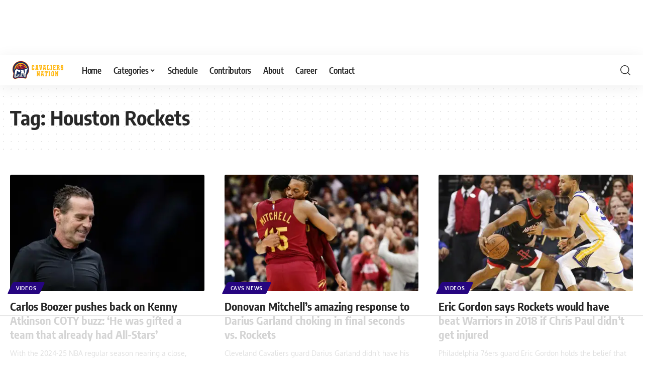

--- FILE ---
content_type: text/html
request_url: https://api.intentiq.com/profiles_engine/ProfilesEngineServlet?at=39&mi=10&dpi=936734067&pt=17&dpn=1&iiqidtype=2&iiqpcid=ddf66267-e8ad-42ea-8fc1-d29ebb3e5437&iiqpciddate=1768984256439&pcid=e557b0be-27f5-435c-a971-e60f31790dba&idtype=3&gdpr=0&japs=false&jaesc=0&jafc=0&jaensc=0&jsver=0.33&testGroup=A&source=pbjs&ABTestingConfigurationSource=group&abtg=A&vrref=https%3A%2F%2Fcavaliersnation.com%2Ftag%2Fhouston-rockets%2F
body_size: 54
content:
{"abPercentage":97,"adt":1,"ct":2,"isOptedOut":false,"data":{"eids":[]},"dbsaved":"false","ls":true,"cttl":86400000,"abTestUuid":"g_384894cc-8d4f-4052-9885-22c40725c2fb","tc":9,"sid":2074427446}

--- FILE ---
content_type: text/html; charset=utf-8
request_url: https://www.google.com/recaptcha/api2/aframe
body_size: 268
content:
<!DOCTYPE HTML><html><head><meta http-equiv="content-type" content="text/html; charset=UTF-8"></head><body><script nonce="PFNKyPJo1FtD9ZkZQubsZw">/** Anti-fraud and anti-abuse applications only. See google.com/recaptcha */ try{var clients={'sodar':'https://pagead2.googlesyndication.com/pagead/sodar?'};window.addEventListener("message",function(a){try{if(a.source===window.parent){var b=JSON.parse(a.data);var c=clients[b['id']];if(c){var d=document.createElement('img');d.src=c+b['params']+'&rc='+(localStorage.getItem("rc::a")?sessionStorage.getItem("rc::b"):"");window.document.body.appendChild(d);sessionStorage.setItem("rc::e",parseInt(sessionStorage.getItem("rc::e")||0)+1);localStorage.setItem("rc::h",'1768984260829');}}}catch(b){}});window.parent.postMessage("_grecaptcha_ready", "*");}catch(b){}</script></body></html>

--- FILE ---
content_type: text/plain
request_url: https://rtb.openx.net/openrtbb/prebidjs
body_size: -226
content:
{"id":"63050663-6f48-4227-bb13-3ed94e7f404a","nbr":0}

--- FILE ---
content_type: text/plain
request_url: https://rtb.openx.net/openrtbb/prebidjs
body_size: -226
content:
{"id":"23d460b1-1d99-4e95-914e-35d519dfb6c5","nbr":0}

--- FILE ---
content_type: text/plain; charset=UTF-8
request_url: https://at.teads.tv/fpc?analytics_tag_id=PUB_17002&tfpvi=&gdpr_consent=&gdpr_status=22&gdpr_reason=220&ccpa_consent=&sv=prebid-v1
body_size: 56
content:
NDZkYjNlYmEtYjFlNC00Y2FhLTllZTItYWU1Y2ZiYzg2OTUxIzgtOQ==

--- FILE ---
content_type: text/plain
request_url: https://rtb.openx.net/openrtbb/prebidjs
body_size: -85
content:
{"id":"a8c217a2-f2f0-439d-9832-2bba844ff3b7","nbr":0}

--- FILE ---
content_type: text/plain
request_url: https://rtb.openx.net/openrtbb/prebidjs
body_size: -226
content:
{"id":"f5fccded-390d-4f46-95af-19f39bf74a95","nbr":0}